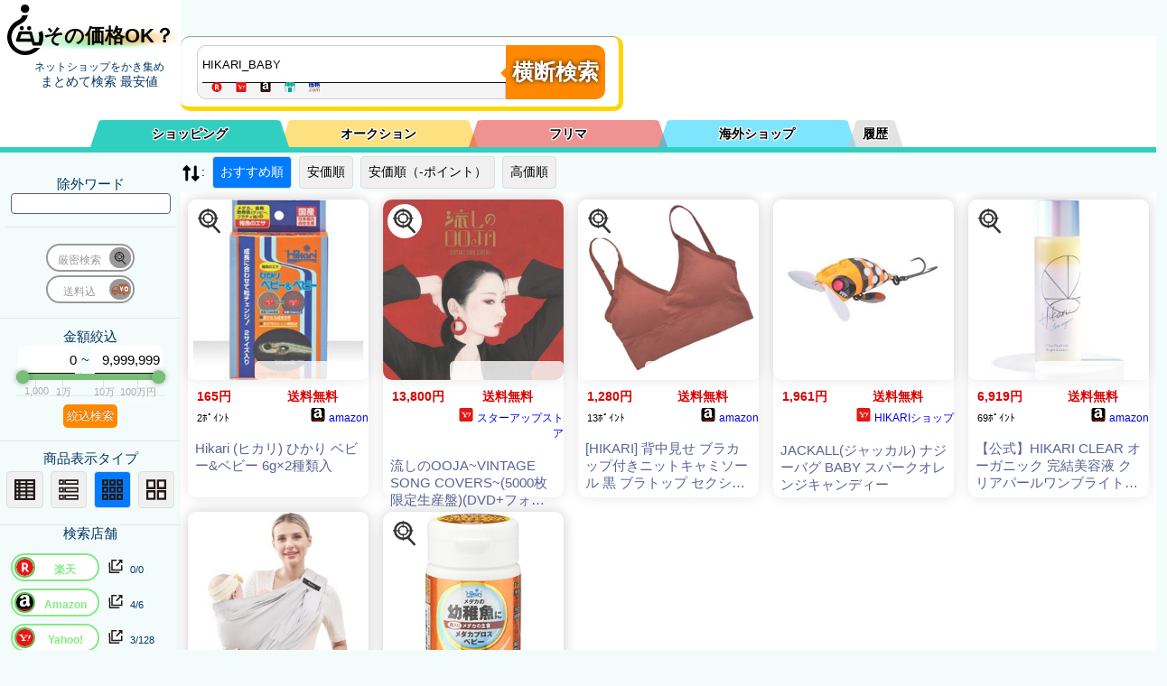

--- FILE ---
content_type: text/plain; charset=UTF-8
request_url: https://benzo.xsrv.jp/kakakucom/kakakucom_json.php?keyword=HIKARI_BABY&sortid=0&MinPrice=0&MaxPrice=9999999&souryou=false&NGKeyword=&category=0&ItemPage=1
body_size: 306
content:
{"Result":{"total_Su":"0","page":1,"cnt_start":0,"sql":"    SELECT \n    `name`, data.`cat_id`, data.`k_id`, `img`, `url`, `bland`, `price` \n    FROM `kakakucomAll` as data\n    JOIN kakakucomALL_Sh_Index as Ind ON \n    data.k_id = Ind.k_id\n    JOIN conv_k_id2b_id as u_id2k_id ON\n    u_id2k_id.k_id = data.k_id \n    WHERE data.`price` > 0 AND data.`price` < 9999999 AND MATCH(Ind.`word`) AGAINST(+HIKARI_BABY in boolean mode) \n    ORDER BY register_dt desc\n    LIMIT 0, 30","keyword":"+HIKARI_BABY","keyword_Moto":"HIKARI_BABY","cnt_end":"0","Items":[],"time_log":[0.001411914825439453125],"k":"+HIKARI_BABY"},"B":"A"}

--- FILE ---
content_type: text/plain; charset=UTF-8
request_url: https://benzo.xsrv.jp/kakakucom/kakakucom_json.php?keyword=HIKARI_BABY&sortid=0&MinPrice=0&MaxPrice=9999999&souryou=false&NGKeyword=&category=0&ItemPage=1&cat=&hanbai=true&rf=
body_size: 306
content:
{"Result":{"total_Su":"0","page":1,"cnt_start":0,"sql":"    SELECT \n    `name`, data.`cat_id`, data.`k_id`, `img`, `url`, `bland`, `price` \n    FROM `kakakucomAll` as data\n    JOIN kakakucomALL_Sh_Index as Ind ON \n    data.k_id = Ind.k_id\n    JOIN conv_k_id2b_id as u_id2k_id ON\n    u_id2k_id.k_id = data.k_id \n    WHERE data.`price` > 0 AND data.`price` < 9999999 AND MATCH(Ind.`word`) AGAINST(+HIKARI_BABY in boolean mode) \n    ORDER BY register_dt desc\n    LIMIT 0, 30","keyword":"+HIKARI_BABY","keyword_Moto":"HIKARI_BABY","cnt_end":"0","Items":[],"time_log":[0.0015070438385009765625],"k":"+HIKARI_BABY"},"B":"A"}